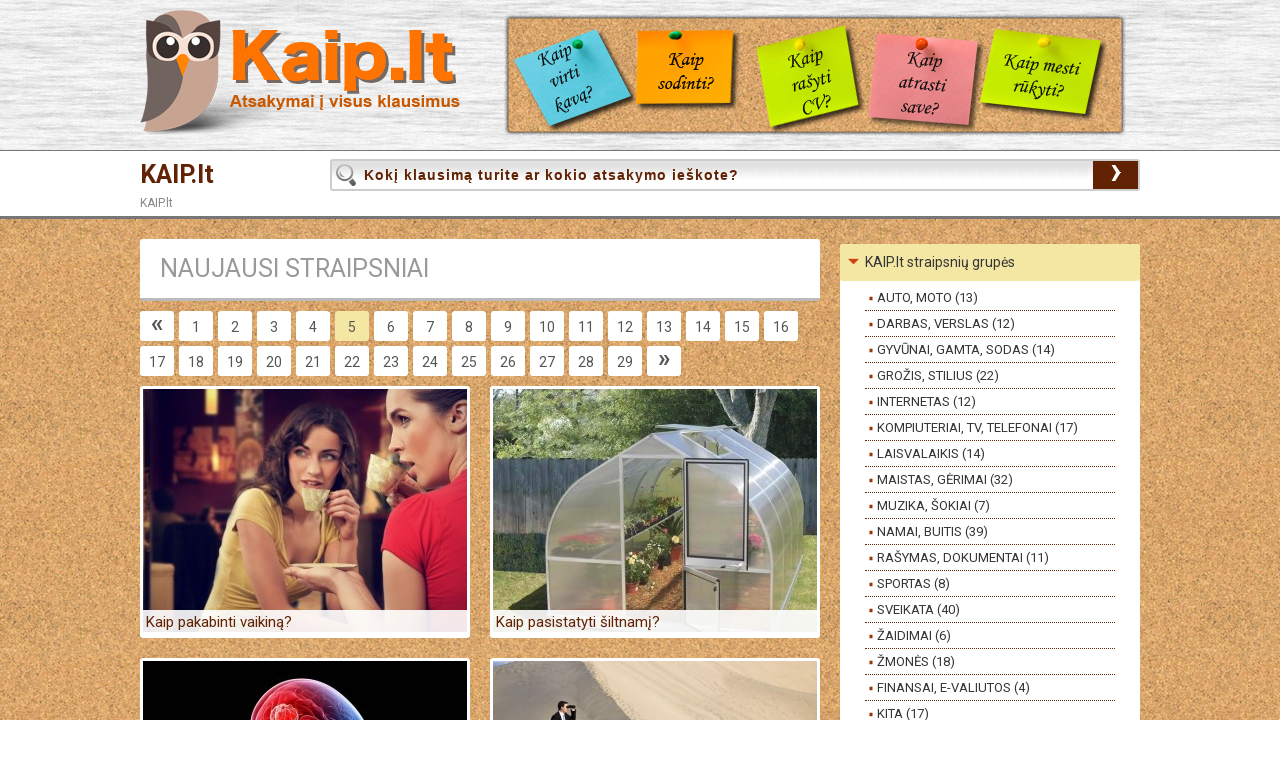

--- FILE ---
content_type: text/html
request_url: https://www.kaip.lt/?p=5
body_size: 3470
content:
<!doctype html>
<html> 
<head>
	    <title>KAIP.lt - atsakymai į visus klausimus</title>
    <base href="https://www.kaip.lt/" />
	<meta http-equiv="Content-Type" content="text/html; charset=utf-8" />
	<meta http-equiv='X-UA-Compatible' content='IE=edge,chrome=1'>
	<meta name="viewport" content="width=device-width, initial-scale=1.0, maximum-scale=1.0">
	<meta name="description" content="Atsakymai į visus &quot;KAIP?&quot; klausimus vienoje vietoje grožio, sveikatos, maisto, namų, auto, IT temomis ir t.t." />
	<meta name="keywords" content="" />
	    <link rel="canonical" href="https://www.kaip.lt/?p=5" />
    <script type="text/javascript" src="https://www.kaip.lt/js/jquery-1.11.0.min.js"></script>
    <script type="text/javascript" src="https://www.kaip.lt/js/main.js"></script>		<script type="text/javascript" src="https://www.kaip.lt/js/jquery.sticky.js"></script>
        <script>$(window).load(function(){ 
		if(srcwidth>1000) { $("#stickymenu").sticky({topSpacing:0}); $("#content_r_sticky").sticky({topSpacing:95});  }
		if(srcwidth>1000) { $("#ads_resp").sticky({topSpacing:95}); } 		});</script>
            <link href='https://fonts.googleapis.com/css?family=Roboto:400,500,700' rel='stylesheet' type='text/css'>
    <link href="https://www.kaip.lt/index.css" rel="stylesheet" type="text/css" />
    <link href="https://www.kaip.lt/index_resp.css" rel="stylesheet" type="text/css" media="only screen and (max-width: 1000px), only screen and (max-device-width: 1000px)" />
        	        		    		<script data-ad-client="ca-pub-2477425116457729" async src="https://pagead2.googlesyndication.com/pagead/js/adsbygoogle.js"></script></head>

<body>
	<div id="head"><div id="header"><div id="header_logo"><a href="https://www.kaip.lt/"></a></div></div></div>

<div id="stickymenu">
	<div id="substickymenu"> 
		<div id="logo"><h1><a href="https://www.kaip.lt/">KAIP.lt</a></h1></div>
        <div id="mobmenu"><a href="javascript:void(0);" onclick="javascript:  changeVisibility('content_r'); $(this).toggleClass('off');">MENIU</a></div>
		<div id="selectmenu">
			<form name="form_q" id="form_q" action="paieska/" method="post">

                                
				<div id="search" class="rounded"><span id="searchicon"></span><input type="text" name="q"  class="s_input rounded" onblur="if(this.value=='') this.value='Kokį klausimą turite ar kokio atsakymo ieškote?'" onfocus="if(this.value=='Kokį klausimą turite ar kokio atsakymo ieškote?') this.value=''" value="Kokį klausimą turite ar kokio atsakymo ieškote?" /><span id="searchb_bg"><a href="javascript:void(0);" id="searchb" onclick="$('#form_q').submit();">›</a></span></div>
			</form>
		</div>

				
		<div id="breadcrumbs">
			<ol>
<li><a href="https://www.kaip.lt/">KAIP.lt</a></li>
<ol>

		</div>
	</div> 
</div>


<div id="content">
	
	
	<div class="content_l">

    	
		    <div class="text rounded">
        <h1>NAUJAUSI STRAIPSNIAI</h1>
            </div>
    
    
	        <div class="controls rounded">
            <div class="pages"><span class="prev"><a href="/?p=4">«</a></span><span><a href="/">1</a></span><span><a href="/?p=2">2</a></span><span><a href="/?p=3">3</a></span><span><a href="/?p=4">4</a></span><span><a href="/?p=5" class="act">5</a></span><span><a href="/?p=6">6</a></span><span><a href="/?p=7">7</a></span><span><a href="/?p=8">8</a></span><span><a href="/?p=9">9</a></span><span><a href="/?p=10">10</a></span><span><a href="/?p=11">11</a></span><span><a href="/?p=12">12</a></span><span><a href="/?p=13">13</a></span><span><a href="/?p=14">14</a></span><span><a href="/?p=15">15</a></span><span><a href="/?p=16">16</a></span><span><a href="/?p=17">17</a></span><span><a href="/?p=18">18</a></span><span><a href="/?p=19">19</a></span><span><a href="/?p=20">20</a></span><span><a href="/?p=21">21</a></span><span><a href="/?p=22">22</a></span><span><a href="/?p=23">23</a></span><span><a href="/?p=24">24</a></span><span><a href="/?p=25">25</a></span><span><a href="/?p=26">26</a></span><span><a href="/?p=27">27</a></span><span><a href="/?p=28">28</a></span><span><a href="/?p=29">29</a></span><span class="next"><a href="/?p=6">»</a></span></div>
        </div>
        
    
        <div class="item_mini rounded" onmouseover="$('.i264').show();" onmouseout="$('.i264').hide();">
        <div class="details_mini">
            <div class="params_mini"></div>
            <div class="params_mini2 i264">
            	            
                </div>
        </div>
    	<a href="https://www.kaip.lt/zmones/kaip-pakabinti-vaikina/"><img src="https://www.kaip.lt/upl/images/kaip-pakabinti-vaikina_midi.jpg" alt="" border="0" width="100%" /></a>
        <div class="title_mini"><a href="https://www.kaip.lt/zmones/kaip-pakabinti-vaikina/"><h2>Kaip pakabinti vaikiną?</h2></a></div>
    </div>
        <div class="item_mini rounded" onmouseover="$('.i265').show();" onmouseout="$('.i265').hide();">
        <div class="details_mini">
            <div class="params_mini"></div>
            <div class="params_mini2 i265">
            	            
                </div>
        </div>
    	<a href="https://www.kaip.lt/namai-buitis/kaip-pasistatyti-siltnami/"><img src="https://www.kaip.lt/upl/images/kaip-pasistatyti-siltnami_midi.jpg" alt="" border="0" width="100%" /></a>
        <div class="title_mini"><a href="https://www.kaip.lt/namai-buitis/kaip-pasistatyti-siltnami/"><h2>Kaip pasistatyti šiltnamį?</h2></a></div>
    </div>
        <div class="item_mini rounded" onmouseover="$('.i262').show();" onmouseout="$('.i262').hide();">
        <div class="details_mini">
            <div class="params_mini"></div>
            <div class="params_mini2 i262">
            	            
                </div>
        </div>
    	<a href="https://www.kaip.lt/sveikata/kaip-suprasti-ar-tai-auglys/"><img src="https://www.kaip.lt/upl/images/kaip-suprasti-ar-tai-auglys_midi.jpg" alt="" border="0" width="100%" /></a>
        <div class="title_mini"><a href="https://www.kaip.lt/sveikata/kaip-suprasti-ar-tai-auglys/"><h2>Kaip suprasti ar tai auglys?</h2></a></div>
    </div>
        <div class="item_mini rounded" onmouseover="$('.i263').show();" onmouseout="$('.i263').hide();">
        <div class="details_mini">
            <div class="params_mini"></div>
            <div class="params_mini2 i263">
            	            
                </div>
        </div>
    	<a href="https://www.kaip.lt/darbas-verslas/kaip-ieskoti-ir-rasti-darba/"><img src="https://www.kaip.lt/upl/images/kaip-ieskoti-ir-rasti-darba_midi.jpg" alt="" border="0" width="100%" /></a>
        <div class="title_mini"><a href="https://www.kaip.lt/darbas-verslas/kaip-ieskoti-ir-rasti-darba/"><h2>Kaip ieškoti ir rasti darbą?</h2></a></div>
    </div>
        <div class="item_mini rounded" onmouseover="$('.i260').show();" onmouseout="$('.i260').hide();">
        <div class="details_mini">
            <div class="params_mini"></div>
            <div class="params_mini2 i260">
            	            
                </div>
        </div>
    	<a href="https://www.kaip.lt/zmones/kaip-atsikratyti-priklausomybes/"><img src="https://www.kaip.lt/upl/images/kaip-atsikratyti-priklausomybes_midi.jpg" alt="" border="0" width="100%" /></a>
        <div class="title_mini"><a href="https://www.kaip.lt/zmones/kaip-atsikratyti-priklausomybes/"><h2>Kaip atsikratyti priklausomybės?</h2></a></div>
    </div>
        <div class="item_mini rounded" onmouseover="$('.i261').show();" onmouseout="$('.i261').hide();">
        <div class="details_mini">
            <div class="params_mini"></div>
            <div class="params_mini2 i261">
            	            
                </div>
        </div>
    	<a href="https://www.kaip.lt/zmones/kaip-svesti-gimtadieni-jubilieju/"><img src="https://www.kaip.lt/upl/images/kaip-svesti-gimtadieni-jubilieju_midi.jpg" alt="" border="0" width="100%" /></a>
        <div class="title_mini"><a href="https://www.kaip.lt/zmones/kaip-svesti-gimtadieni-jubilieju/"><h2>Kaip švęsti gimtadienį, jubiliejų?</h2></a></div>
    </div>
        <div class="item_mini rounded" onmouseover="$('.i257').show();" onmouseout="$('.i257').hide();">
        <div class="details_mini">
            <div class="params_mini"></div>
            <div class="params_mini2 i257">
            	            
                </div>
        </div>
    	<a href="https://www.kaip.lt/grozis-stilius/kaip-laikytis-dietos/"><img src="https://www.kaip.lt/upl/images/kaip-laikytis-dietos_midi.jpg" alt="" border="0" width="100%" /></a>
        <div class="title_mini"><a href="https://www.kaip.lt/grozis-stilius/kaip-laikytis-dietos/"><h2>Kaip laikytis dietos?</h2></a></div>
    </div>
        <div class="item_mini rounded" onmouseover="$('.i258').show();" onmouseout="$('.i258').hide();">
        <div class="details_mini">
            <div class="params_mini"></div>
            <div class="params_mini2 i258">
            	            
                </div>
        </div>
    	<a href="https://www.kaip.lt/grozis-stilius/kaip-numesti-svorio-nuo-slaunu-atsikratyti-sumazinti-pilva-pagurkli/"><img src="https://www.kaip.lt/upl/images/kaip-numesti-svorio-nuo-slaunu-atsikratyti-sumazinti-pilva-pagurkli_midi.jpg" alt="" border="0" width="100%" /></a>
        <div class="title_mini line2x"><a href="https://www.kaip.lt/grozis-stilius/kaip-numesti-svorio-nuo-slaunu-atsikratyti-sumazinti-pilva-pagurkli/"><h2>Kaip numesti svorio nuo šlaunų, atsikratyti, sumažinti pilvą, pagurklį?</h2></a></div>
    </div>
        <div class="item_mini rounded" onmouseover="$('.i259').show();" onmouseout="$('.i259').hide();">
        <div class="details_mini">
            <div class="params_mini"></div>
            <div class="params_mini2 i259">
            	            
                </div>
        </div>
    	<a href="https://www.kaip.lt/sportas/kaip-pradeti-ir-taisyklingai-begioti/"><img src="https://www.kaip.lt/upl/images/kaip-pradeti-ir-taisyklingai-begioti_midi.jpg" alt="" border="0" width="100%" /></a>
        <div class="title_mini"><a href="https://www.kaip.lt/sportas/kaip-pradeti-ir-taisyklingai-begioti/"><h2>Kaip pradėti ir taisyklingai bėgioti?</h2></a></div>
    </div>
        <div class="item_mini rounded" onmouseover="$('.i255').show();" onmouseout="$('.i255').hide();">
        <div class="details_mini">
            <div class="params_mini"></div>
            <div class="params_mini2 i255">
            	            
                </div>
        </div>
    	<a href="https://www.kaip.lt/sportas/kaip-prisiversti-teisingai-sportuoti/"><img src="https://www.kaip.lt/upl/images/kaip-prisiversti-teisingai-sportuoti_midi.jpg" alt="" border="0" width="100%" /></a>
        <div class="title_mini"><a href="https://www.kaip.lt/sportas/kaip-prisiversti-teisingai-sportuoti/"><h2>Kaip prisiversti teisingai sportuoti?</h2></a></div>
    </div>
        
	        <div class="controls rounded">
            <div class="pages"><span class="prev"><a href="/?p=4">«</a></span><span><a href="/">1</a></span><span><a href="/?p=2">2</a></span><span><a href="/?p=3">3</a></span><span><a href="/?p=4">4</a></span><span><a href="/?p=5" class="act">5</a></span><span><a href="/?p=6">6</a></span><span><a href="/?p=7">7</a></span><span><a href="/?p=8">8</a></span><span><a href="/?p=9">9</a></span><span><a href="/?p=10">10</a></span><span><a href="/?p=11">11</a></span><span><a href="/?p=12">12</a></span><span><a href="/?p=13">13</a></span><span><a href="/?p=14">14</a></span><span><a href="/?p=15">15</a></span><span><a href="/?p=16">16</a></span><span><a href="/?p=17">17</a></span><span><a href="/?p=18">18</a></span><span><a href="/?p=19">19</a></span><span><a href="/?p=20">20</a></span><span><a href="/?p=21">21</a></span><span><a href="/?p=22">22</a></span><span><a href="/?p=23">23</a></span><span><a href="/?p=24">24</a></span><span><a href="/?p=25">25</a></span><span><a href="/?p=26">26</a></span><span><a href="/?p=27">27</a></span><span><a href="/?p=28">28</a></span><span><a href="/?p=29">29</a></span><span class="next"><a href="/?p=6">»</a></span></div>
        </div>
        
	</div>
	
	
	<div id="content_r">
 
 		
    <div id="content_r_sticky">
		
		<div id="pagesmenu">
			<ul class="mn">
									

			<li class="rounded  act"><a title="" href="javascript:void(0);" onclick="javascript:mn_toggle($(this));" class="rounded">KAIP.lt straipsnių grupės</a>
				<ul style="display:block">                            	
                    <li><a href="https://www.kaip.lt/auto-moto/"  title="AUTO, MOTO" >AUTO, MOTO (13)</a></li><li><a href="https://www.kaip.lt/darbas-verslas/"  title="DARBAS, VERSLAS" >DARBAS, VERSLAS (12)</a></li><li><a href="https://www.kaip.lt/gyvunai-gamta-sodas/"  title="GYVŪNAI, GAMTA, SODAS" >GYVŪNAI, GAMTA, SODAS (14)</a></li><li><a href="https://www.kaip.lt/grozis-stilius/"  title="GROŽIS, STILIUS" >GROŽIS, STILIUS (22)</a></li><li><a href="https://www.kaip.lt/internetas/"  title="INTERNETAS" >INTERNETAS (12)</a></li><li><a href="https://www.kaip.lt/kompiuteriai/"  title="KOMPIUTERIAI, TV, TELEFONAI" >KOMPIUTERIAI, TV, TELEFONAI (17)</a></li><li><a href="https://www.kaip.lt/laisvalaikis/"  title="LAISVALAIKIS" >LAISVALAIKIS (14)</a></li><li><a href="https://www.kaip.lt/maistas-gerimai/"  title="MAISTAS, GĖRIMAI" >MAISTAS, GĖRIMAI (32)</a></li><li><a href="https://www.kaip.lt/muzika-sokiai/"  title="MUZIKA, ŠOKIAI" >MUZIKA, ŠOKIAI (7)</a></li><li><a href="https://www.kaip.lt/namai-buitis/"  title="NAMAI, BUITIS" >NAMAI, BUITIS (39)</a></li><li><a href="https://www.kaip.lt/rasymas-dokumentai/"  title="RAŠYMAS, DOKUMENTAI" >RAŠYMAS, DOKUMENTAI (11)</a></li><li><a href="https://www.kaip.lt/sportas/"  title="SPORTAS" >SPORTAS (8)</a></li><li><a href="https://www.kaip.lt/sveikata/"  title="SVEIKATA" >SVEIKATA (40)</a></li><li><a href="https://www.kaip.lt/zaidimai/"  title="ŽAIDIMAI" >ŽAIDIMAI (6)</a></li><li><a href="https://www.kaip.lt/zmones/"  title="ŽMONĖS" >ŽMONĖS (18)</a></li><li><a href="https://www.kaip.lt/finansai/"  title="FINANSAI, E-VALIUTOS" >FINANSAI, E-VALIUTOS (4)</a></li><li><a href="https://www.kaip.lt/kita/"  title="KITA"  class="last">KITA (17)</a></li>				</ul>
			</li>						
            
			<li class="rounded"><a title="APIE KAIP" href="javascript:void(0);" onclick="javascript:mn_toggle($(this));" class="rounded">APIE KAIP</a>
                    <ul style="display:none"><li><a href="https://www.kaip.lt/apie-kaip/paklauskite-savo-klausimo/"  title="Paklauskite savo klausimo" >Paklauskite savo klausimo</a></li><li><a href="https://www.kaip.lt/apie-kaip/straipsniu-talpinimas/"  title="Straipsnių talpinimas"  class="last">Straipsnių talpinimas</a></li></ul>                    </li>			</ul>
		</div>
		
			</div>
    </div>
	
</div>

<a href="#" class="scrolltotop">&#9650;</a>
<div style="display:none"><a target="_blank" href="https://www.hey.lt/details.php?id=kaip"><img width="88" height="31" border="0" src="https://www.hey.lt/count.php?id=kaip" alt="" rel="nofollow"></a></div>
	    <div id="fb-root"></div>
	<script>(function(d, s, id) {
      var js, fjs = d.getElementsByTagName(s)[0];
      if (d.getElementById(id)) return;
      js = d.createElement(s); js.id = id;
      js.src = "//connect.facebook.net/lt_LT/sdk.js#xfbml=1&version=v2.4&appId=1062935713739213";
      fjs.parentNode.insertBefore(js, fjs);
    }(document, 'script', 'facebook-jssdk'));
    </script>
			<script async src="https://www.googletagmanager.com/gtag/js?id=G-C1T9QCVC48"></script>
	<script>window.dataLayer=window.dataLayer || []; function gtag(){dataLayer.push(arguments);} gtag('js',new Date());	gtag('config','G-C1T9QCVC48');</script>
</body>
</html>

--- FILE ---
content_type: text/html; charset=utf-8
request_url: https://www.google.com/recaptcha/api2/aframe
body_size: 268
content:
<!DOCTYPE HTML><html><head><meta http-equiv="content-type" content="text/html; charset=UTF-8"></head><body><script nonce="U5yRz4qrKcwqGmWf7VBhrg">/** Anti-fraud and anti-abuse applications only. See google.com/recaptcha */ try{var clients={'sodar':'https://pagead2.googlesyndication.com/pagead/sodar?'};window.addEventListener("message",function(a){try{if(a.source===window.parent){var b=JSON.parse(a.data);var c=clients[b['id']];if(c){var d=document.createElement('img');d.src=c+b['params']+'&rc='+(localStorage.getItem("rc::a")?sessionStorage.getItem("rc::b"):"");window.document.body.appendChild(d);sessionStorage.setItem("rc::e",parseInt(sessionStorage.getItem("rc::e")||0)+1);localStorage.setItem("rc::h",'1768961287479');}}}catch(b){}});window.parent.postMessage("_grecaptcha_ready", "*");}catch(b){}</script></body></html>

--- FILE ---
content_type: text/css
request_url: https://www.kaip.lt/index.css
body_size: 5210
content:
@charset "UTF-8";
/*
Author: Dulskis.lt
Version: 1.0
*/
/*
@font-face {
    font-family: Roboto-Regular;
    src: url('fonts/Roboto-Regular.ttf');
}
*/
html, body, div, span, object, iframe, h1, h2, h3, h4, h5, h6, p, blockquote, pre, abbr, address, cite, code, del, dfn, em, img, ins, kbd, q, samp, small, strong, sub, sup, var, b, i, dl, dt, dd, ol, ul, li, fieldset, form, label, legend, table, caption, tbody, tfoot, thead, tr, th, td, article, aside, canvas, details, figcaption, figure, footer, header, hgroup, menu, nav, section, summary, time, mark, audio, video {
	margin:0;
	padding:0;
	border:0;
	outline:0;
	font-size:100%;
	background:transparent; }
html, body {
	width:100%;
	height:100%;
	min-height:1600px; 
	}
body {
	min-width:1000px;
	/*font: 400 15px/24px "Roboto","Helvetica Neue",Helvetica,sans-serif;*/
	font: 400 15px "Roboto","Helvetica Neue",Helvetica,sans-serif;
	/*font-family: 'Lobster Two', cursive; */
	font-size-adjust:none; 
	font-stretch:normal;
	font-weight:normal; 
	line-height:1; 
	-webkit-text-size-adjust:100%; 
	-ms-text-size-adjust:100%;
	color:#555555;
	background:#FFFFFF;
	background:url('img/bg.jpg') top left fixed;
	}
a {
	margin:0; padding:0; font-size:100%; vertical-align:baseline; color:#622304; text-decoration:underline; background: transparent; }
a img { 
	border:0; }
*, *:before, *:after {
	-webkit-box-sizing:content-box; -moz-box-sizing:content-box; box-sizing:content-box; }
.clearfix:after {
	visibility: hidden;	display:block;	font-size:0; content:" "; clear:both; height:0; }
.clearfix {
	display: inline-block; }
* html .clearfix {
	height: 1%; }
.clearfix {
	display: block; }
.rounded { 
	-moz-border-radius:3px; -webkit-border-radius:3px; border-radius:3px; outline:0; -webkit-appearance:none; }
.rounded5 { 
	-moz-border-radius:5px; -webkit-border-radius:5px; border-radius:5px; outline:0; -webkit-appearance:none; }
.shadow { 
	box-shadow:4px 4px 8px #666666; -moz-box-shadow:4px 4px 8px #666666; -webkit-box-shadow:4px 4px 8px #666666; }
.transparent {
	opacity:0.90; filter:alpha(opacity=90); -moz-opacity:0.90; }
.hidden {
	display:none;
}
/* - - - */
	/*
	ins {
		background-color: #ff9;
		color: #000;
		text-decoration: none; }
	mark {
		background-color: #ff9;
		color: #000;
		font-style: italic;
		font-weight: bold; }
	del {
	  text-decoration: line-through; }
	abbr[title], dfn[title] {
	  border-bottom: 1px dotted;
	  cursor: help; }
	*/
	table {
	  border-collapse: collapse;
	  border-spacing: 0; }
	hr {
	  display: block;
	  height: 1px;
	  border: 0;
	  border-top: 1px solid #cccccc;
	  margin: 1em 0;
	  padding: 0; }
	input, select {
	  vertical-align: middle; }
/* - - - */
/* HEAD */
#head {
	width: 100%;
	height: 150px;
	background: url('img/bgh.jpg') top center no-repeat;
}
	#header {
		width:100%;
		max-width:1000px;
		height:150px;
		margin:0px auto;
		background: url('img/kaip.lt_lenta.png') top right no-repeat;
	}
	#header_logo {
		display:block;
		float:left;
		width:320px;
		height:150px;
		background: url('img/kaip.lt_logo.png') no-repeat 0px 10px;
	}
		#header_logo a {
			display:block;
			float:left;
			width:320px;
			height:127px;
			margin-top:10px;
			overflow:hidden;
		}

#stickymenu {
	position:relative;
	z-index:9;
	width:100%;
	/*background-color:#984f1a;*/
	background-color:#FFFFFF;
	border-top:1px solid #777;
	border-bottom:3px solid #777;
}
	#substickymenu {
		max-width:1000px;
		margin:0 auto;
		color:#FFFFFF;
	}
		#logo {
			display:block;
			float:left;
			margin:0 10px 0 0; 
			padding:0px;
			height:40px;
			width:180px;
		}
		#logo a {
			display:block;
			float:left;
			margin-top:11px;
			overflow:hidden;
			font-size:25px;
			font-weight:bold;
			color:#622304;
			text-decoration:none;
		}
			#mobmenu {
				display:none;
			}
		#selectmenu {
			display:block;
			clear:right;
		}
			#search {
				display:block; float:left; /*width:517px;*/ width:806px; height:28px; border:2px solid #CDCDCD; margin-top:8px; background:url('img/bgh20.png') left top repeat-x;
				/*width: -moz-calc(100% - 100px);*/
				/* WebKit */
				/*width: -webkit-calc(100% - 100px);*/
				/* Opera */
				/*width: -o-calc(100% - 100px);*/
				/* Standard */
				/*width: calc(100% - 100px);*/
			}
			#searchicon {
				display:block; float:left; width:27px; height:30px; background:url('img/icons/icon_search.png') 4px 3px no-repeat; background-size:20px 22px;
			}
			/*
			#searchicon:hover { background:url('img/icons/icon_search_on.png') 0px 1px no-repeat; background-size:24px 26px;  }
			#searchb_bg { display:block; float:right; width:45px; height:28px; background-color:#0099CC; }
			*/
			#searchb {
				display:block; float:right; width:45px; height:28px; background-color:#622304; color:#FFF; 
				font-size:40px; line-height:20px; text-decoration:none; font-weight:bold; text-align:center;
				/*
				background:url('img/icons/icon_search.png') 0px 2px no-repeat; background-size:22px 24px;
				*/
			}
			
		#alphabetmenu {
			display:block;
			clear:both;
			width:100%;
			height:20px;
			font-size:15px;
			line-height:25px;
			margin-bottom:5px;
			font-weight:bold;
			color:#622304;
			text-decoration:none;
			/*border-top:1px dashed #BBB;*/
		}
			#alphabetmenu a {
				font-weight:bold;
				color:#555555;
				text-decoration:none;
			}
			#alphabetmenu a:hover {
				text-decoration:underline;
			}
			#alphabetmenu a.active {
				color:#622304;
				text-decoration:underline;
			}
			#alphabetmenu span {
				font-weight:normal;
				color:#888;
				text-decoration:none;
				margin-right:5px;
			}
			
		#breadcrumbs {
			display:block;
			clear:both;
			margin-bottom:5px;
			width:100%;
			height:20px;
			font-size:12px;
			line-height:25px;
			font-weight:normal;
			color:#888;
			text-decoration:none;
			/*border-top:1px dotted #BBB;*/
		}
			#breadcrumbs li {
				display:block;
				float:left;
				margin-right:5px;
			}
			#breadcrumbs a {
				color:#888;
				text-decoration:none;
			}
			#breadcrumbs a:hover {
				color:#888;
				text-decoration:underline;
			}
			
	#topmenu {
		width:100%;
		clear:both;
		background-color:#666666;
	}
		#subtopmenu {
			width:100%;
			max-width:1000px;
			margin:0 auto;
			color:#CCCCCC;
		}


/* - CONTENT - */
#content {
	width:100%;
	max-width:1000px;
	/*min-width:1000px;*/
	margin:20px auto 0px auto;
	/*height:800px;
	background-color:#FFFFFF;*/
}
	.content_l {
		display:block;
		float:left;
		width:700px;
		margin:0px;
	}
		
		/* - TEXT - */
		.text {
			display:block;
			float:left;
			width:680px;
			margin:0px 0px 10px 0px;
			background-color:#FFFFFF;
			border-bottom:3px solid #BBB;
		}
		.text h1 {
			display:block;
			clear:both;
			width:640px;
			margin:15px 20px;
			font-size:25px;
			font-weight:normal;
			line-height:29px;
			color:#999999;
			text-decoration:none;
		}
		.desc {
			width:640px;
			margin:10px 20px;
			font-size:17px;
			line-height:25px;
			color:#888;
			text-align:justify;
		}
		.desc p {
			margin-bottom:10px;
			text-align:justify;
		}
		.desc ul {
			margin-left:20px;
		}
		.desc img {
			border:1px solid #999999;
		}


		/* - ITEMS MINI - */
		.item_mini {
			display:block;
			float:left;
			width:324px;
			margin:0px 20px 20px 0px;
			background-color:#FFFFFF;
			border:3px solid #FFF;
		}
		.item_mini:hover {
			-webkit-box-shadow: 0px 0px 10px 2px rgba(253,253,253,1);
			-moz-box-shadow: 0px 0px 10px 2px rgba(253,253,253,1);
			box-shadow: 0px 0px 10px 2px rgba(253,253,253,1);
			-webkit-transition: all 0.2s linear;
			-o-transition: all 0.2s linear;
			-moz-transition: all 0.2s linear;
			-ms-transition: all 0.2s linear;
			-kthtml-transition: all 0.2s linear;
			transition: all 0.2s linear;
		}
		.item_mini .title_mini {
			position: absolute; 
			z-index:2; 
			width:324px; 
			height:25px; 
			margin:-25px 0 0 0;
			/*background-color:#FFFFFF;*/
			background: rgba(255, 255, 255, 0.9);
		}
			.item_mini .line2x {
				height:40px; 
				margin:-40px 0 0 0;
			}
			.item_mini a {
				color:#622304;
				text-decoration:none;
			}
			.item_mini h2 {
				/*height:40px; */
				font-size:15px;
				font-weight:normal;
				line-height:18px;
				color:#622304;
				margin:3px 3px;
			}
		.item_mini .details_mini {
			position: absolute; 
			z-index:2; 
		}
				.params_mini {
					margin:5px 0 0 5px;
				}
				.params_mini2 {
					display:none;
					position: absolute;
					z-index:3;
						/*width:324px;*/
						width:74px;
						left:250px;
					top:5px;
				}
				.line_mini { display:block; width:50px; height:30px; margin:0px 0px 3px 0px; min-width:150px; height:20px; text-align:left; margin-bottom:3px; }
				.line_mini2  { display:block; float:right; clear:both; max-height:50px; margin-right:5px; }
					.size_mini { font-size:15px; line-height:19px; padding:1px 5px; }
					.size_mini2 { font-size:11px; line-height:14px; padding:1px 5px; background-color:#FFFFFF; text-align:center; margin-right:5px; }
		

		/* - ITEMS MAIN - */
		.item {
			display:block;
			float:left;
			width:680px;
			margin:0px 0px 20px 0px;
			background-color:#FFFFFF;
			border-bottom:3px solid #BBB;
		}
		.item h1, .item h2, .item h3 {
			display:block;
			clear:both;
			width:650px;
			max-width:100%;
			margin:10px 15px;
			font-size:25px;
			font-weight:normal;
			line-height:29px;
			color:#622304;
			text-decoration:none;
		}
		.item h2 {
			margin:10px 0px;
			font-size:21px;
			color:#555555;
		}
		.item h3 {
			margin:10px 0 0 0;
			font-size:21px;
			color:#622304;
		}
		.item a {
			color:#622304;
			text-decoration:none;
		}
		.item a:hover {
			color:#622304;
			text-decoration:underline;
		}
		.item .preinfo { 
			display:block;
			clear:both;
			width:650px;
			margin:0px 15px 10px 15px;
			font-size:17px; 
			line-height:25px; 
			color:#888;
		}
		.item .info {
			display:block;
			float:left;
			width:680px;
			margin:0px 0px 0px 0px;
			background-color:#FFFFFF;
		}
			.item .details {
				position: absolute; 
				z-index:2; 
				width:680px;
				height:100px; 
				margin:0px 0 0 0;
			}
				.params {
					position: absolute; 
					z-index:3;
					width:50px; 
					height:100px;
					margin:0px; 
				}
				.params2 {
					position: absolute;
					z-index:4;
					width:680px;
					top:5px;
					display:none;
				}
				.line  { float:right; width:50px; height:30px; margin:5px 0px 0px 0px; }
				.line2  { float:right; clear:both; max-height:80px; margin-right:10px; }
				.line3  { float:right; text-align:right; min-width:70%; margin:0px; }
					.size2 { font-size:19px; line-height:25px; padding:1px 5px; }
					.size3 { font-size:15px; line-height:25px; padding:1px 5px; }
					.size4 { font-size:13px; line-height:14px; padding:1px 5px; background-color:#FFFFFF; text-align:center; margin-right:5px; }

			
			.item .desc {
				width:640px;
				margin:10px 15px;
				font-size:19px;
				line-height:25px;
				color:#888;
			}
				.item .textafterprod {
				font-size:15px;
				line-height:19px;
				color:#999999;
				border-top:1px dashed #CDCDCD; 
				padding-top:10px;
				}
				.item .textafterprod a {
				color:#999999;
				}
			.item img {
				width:680px;
			}
			.item .ratesocials img {
				width:90px;
			}
			.fb-comments, .fb-comments * {
				width:100% !important;
			}
		
		#comments {
		max-width:640px;
		margin:0 15px 10px 15px;
		font-size:15px;
		line-height:19px;
		color:#555555;
		border-top:2px solid #CDCDCD; 
		}
			.comm {
			display:block;
			width:100%;
			padding:10px 0;
			border-bottom:1px dashed #CDCDCD;
			text-align:justify; 
			}
			.comm_nm, .comm_dt {
			display:block;
			width:50%;
			float:left;
			color:#999999;
			height:22px;
			}
			.comm_dt {
			float:right;
			text-align:right;
			}
			.comm_err {
			line-height:25px;
			}

		
	
		 /* - COLORS & ICONS - */
		.red { color:#FF0000; }
		.bg_green { background-color:#00CC66; }
		.bg_yellow { background-color:#ffdd12 /*#FFFF00;*/ }
		.bg_red { background-color:#FF0000; color:#FFFFFF; }
		.bg_grey { background-color:#CCCCCC; }
		.bg_electric { background-color:#66CCCC; color:#FFFFFF; }
		.bg_orange { background-color: #FF9900; color:#FFFFFF; }
		.bg_lightgrey { background-color:#F8F8F8; }
		.bg_spacer { background-color:#FFFFFF; }
		.brown { color:#622304; }

		.ic_thumbup { display:block; width:50px; height:30px; background:url('img/icons/icon_thumbup_grey.png') 10px 0px no-repeat; background-size:28px 26px; }
		.ic_attention { display:block; width:50px; height:30px; background:url('img/icons/icon_attention_grey.png') 10px 2px no-repeat; background-size:30px 26px; }
		.ic_dangerous { display:block; width:50px; height:30px; background:url('img/icons/icon_dangerous_grey.png') 10px 2px no-repeat; background-size:30px 26px; }
			.ic_yes { display:block; width:50px; height:40px; background:url('img/icons/icon_yes.png') 2px 2px no-repeat; background-size:40px 35px; }
			.ic_not { display:block; width:50px; height:40px; background:url('img/icons/icon_not.png') 2px 2px no-repeat; background-size:40px 35px; }
			.ic_no { display:block; width:50px; height:40px; background:url('img/icons/icon_no.png') 2px 2px no-repeat; background-size:40px 35px; }
			.ic_good { display:block; width:50px; height:40px; background:url('img/icons/icon_good.png') 2px 2px no-repeat; background-size:40px 35px; }
			.ic_bad { display:block; width:50px; height:40px; background:url('img/icons/icon_bad.png') 2px 2px no-repeat; background-size:40px 35px; }
		.ic_fb { display:block; width:80px; height:80px; background:url('img/icons/icon_fb.png') 0px 0px no-repeat; background-size:80px 80px; }
		.ic_gp { display:block; width:80px; height:80px; background:url('img/icons/icon_g+.png') 0px 0px no-repeat; background-size:80px 80px; }
		.ic_yt { display:block; width:80px; height:80px; background:url('img/icons/icon_yt.png') 0px 0px no-repeat; background-size:80px 80px; }
		.ic_pi { display:block; width:80px; height:80px; background:url('img/icons/icon_pi.png') 5px 0px no-repeat; background-size:80px 80px; }
		.ic_tw { display:block; width:80px; height:80px; background:url('img/icons/icon_tw.png') 0px 0px no-repeat; background-size:80px 80px; }
			.ic_fb_mini { display:block; width:60px; height:50px; background:url('img/icons/icon_fb_mini.png') 0px 0px no-repeat; background-size:50px 50px; }
			.ic_gp_mini { display:block; width:60px; height:50px; background:url('img/icons/icon_g+_mini.png') 0px 0px no-repeat; background-size:50px 50px; }
			.ic_yt_mini { display:block; width:60px; height:50px; background:url('img/icons/icon_yt_mini.png') 0px 0px no-repeat; background-size:50px 50px; }
			.ic_pi_mini { display:block; width:60px; height:50px; background:url('img/icons/icon_pi_mini.png') 0px 0px no-repeat; background-size:50px 50px; }
			.ic_tw_mini { display:block; width:60px; height:50px; background:url('img/icons/icon_tw_mini.png') 0px 0px no-repeat; background-size:50px 50px; }
		
		/*
		.param0, .param1, .param2, .param3, .param4, .param5, .param6 { 
			display:block; float:left; clear:left; margin-left:15px;
		}
		.param1 { font-size:19px; line-height:24px; }
		.param2, .param3, .param4, .param5, .param6 { padding:1px 5px; margin-top:3px; }
		.param2 { background-color:#CCCCCC; }
		.param3 { background-color:#00CC66; }
		.param4 { background-color:#FFFF00; }
		.param5 { background-color: #FF0000; color:#FFFFFF; }
		.param6 { background-color:#66CCCC; color:#FFFFFF; }
		*/
			
			
		/*.rate {
			width:665px;
			margin:20px 0px 10px 0px;
			padding-left:15px;
			display:block; 
			float:left; 
			clear:both;
			font-size:15px;
			line-height:30px;
			border-top:1px solid #BBB;
		}*/
		.rateblock {
			width:100%;
			display:block;
			clear:both;
		}
		.ratesocials {
			display:none;
			position:absolute;
			width:100px;
			margin-left:570px;
			margin-top:10px;
			text-align:center;
			font-size:14px;
			font-weight:bold;
			line-height:24px;
			color:#FFFFFF;
		}		


		/* - CONTROLS - */
		.controls {
			display:block;
			float:left;
			clear:both;
			width:680px;
			margin:0px 0px 5px 0px;
		}
		.controls .mobile {
			display:none;
		}
		.pages, .subcontrols {
			font-size:14px;
			color:#555;
		}
		.subcontrols {
			margin-bottom:5px;
		}
			.pages span, .subcontrols span {
			display:block;
			float:left;
			width:34px;
			height:30px;
			line-height:23px;
			margin:0px 5px 5px 0;
			text-align:center;
			}
			.subcontrols span {
			margin:0px;
			}
			.subcontrols .left {
			width:160px;
			float:left;
			text-align:left;
			}
			.subcontrols .right {
			width:160px;
			float:right;
			text-align:right;
			}
			.subcontrols .center a {
			width:120px;
			text-align:center;
			}
			.pages a, .subcontrols a {
			display:block;
			width:34px;
			height:30px;
			padding:0 0px;
			line-height:32px;
			border-radius:3px; 
			-moz-border-radius:3px; 
			-webkit-border-radius:3px; 
			color:#555;
			background-color:#FFFFFF;
			text-decoration:none;
			text-align:center;
			}
			.subcontrols .left a, .subcontrols .right a {
			width:160px;
			}
				.mobile .left a, .mobile .right a {
				width:70px;
				}
				.mobile .right a {
				float:right;
				}
				.mobile .center a {
				width:100px;
				padding:0px;
				margin:0px;
				}
			.pages a:hover, .subcontrols a:hover {
			background:#e3e3e3;
			}
			.pages a.act, .pages a:active, .subcontrols a.act, .subcontrols a:active {
			background:#F4E7A4;
			}
			.pages .next a, .pages .prev a {
			font-weight:bold;
			font-size:25px;
			line-height:25px;
			}


	/* - RIGHT SIDE - */	
	#content_r {
		display:block;
		float:right;
		width:300px;
		margin:0px 0px 20px 0px;
	}
		#catalogmenu, #pagesmenu, #postmenu {
			display:block;
			margin:0px 0px 5px 0px;
		}
		#catalogmenu, #postmenu {
			background-color:#FFFFFF;
		}
		#pagesmenu {
			margin-top:5px;
		}
		#catalogmenu div {
			margin:5px 0px 0px 0px;
			padding-left:50px;
			padding-right:50px;
		}
		#catalogmenu a {
			display:inline-block;
			margin:5px 5px 0px 0;
		}

		/* - RIGHT MENU - */
		ul.mn {
		list-style:none;
		font-size:14px;
		}
			ul.mn li {
			height:auto !important; height:37px; min-height:37px; 
			line-height:37px;
			background-color:#FFFFFF;
			margin-bottom:5px;
			width:300px;
			}
			ul.mn li.act {
				background-color:#FFFFFF;
			}
				ul.mn li a {
				display:block;
				margin:0px;
				padding-left:25px;
				color:#363636; 
				text-decoration:none;
				background:url(img/arr_right.png) 10px 12px no-repeat;
				background-color:#FFFFFF;
				outline:none;
				}
				ul.mn li.act a, ul.mn li a:hover {
				background-color:#F4E7A4;
				}
				ul.mn li.act a, ul.mn li.act a:hover {
				background:url(img/arr_down.png) 8px 14px no-repeat;
				background-color:#F4E7A4;
				}
				ul.mn li ul {
				position:relative; 
				width:275px;
				margin-left:25px;
				margin-top:5px;
				list-style:none;
				font-size:13px;
				}
					ul.mn li ul li {
					display:block;
					width:250px;
					height:auto !important; min-height:26px; height:26px;
					line-height:18px;
					margin-bottom:0px;
					background-color:#FFFFFF;
					}
					ul.mn li ul li.act {

					}
						ul.mn li ul li a, ul.mn li.act ul li a {
						display:block;
						padding:3px 0px 3px 12px;
						background-color:#FFFFFF;
						background:url(img/arr_dot.png) 1px 9px no-repeat;
						border-bottom:1px dotted #622304;
						}
						ul.mn li.act ul li a {
						
						}
						ul.mn li ul li.act a, ul.mn li ul li a:hover {
						background-color:#F4E7A4;
						}
						ul.mn li ul li.act a, ul.mn li ul li.act a:hover, ul.mn li.act ul li a:hover {
						background:url(img/arr_dot.png) 1px 9px no-repeat;
						background-color:#F4E7A4;
						}
						ul.mn li ul li a:hover {
						
						}
						ul.mn li ul li a.last {
						border-bottom:0px;
						margin-bottom:5px;
						}
			ul.mn ul.none {
			display:none;
			}
	

/* FORMS */
.s_select, .s_input {display:block; float:left; width:150px; height:24px; margin:8px 10px 0px 0px; padding:2px 4px 2px 4px; font-size:14px; line-height:25px; font-weight:700; 
letter-spacing:1px; color:#622304; background-color:#FFFFFF;}
.s_select {border:2px solid #CDCDCD; background:url('img/bgh20.png') left top repeat-x;}
.s_input {width:720px; border:0px; margin:1px 0 0 0; padding:1px 4px 0px 5px; border:0px; background:url('img/bgh20.png') left top repeat-x;}

.c_input, .c_textarea, .c_check, .c_submit {display:block; clear:right; width:30%; height:24px; margin:8px 10px 0px 0px; padding:2px 4px 2px 4px; line-height:25px; font-weight:400; 
letter-spacing:1px; color:#555555; background-color:#FFFFFF;font:400 14px "Roboto","Helvetica Neue",Helvetica,sans-serif;}
.c_check {width:30px; display:inline-block; clear:none; margin-top:0px; margin-bottom:0px;}
.c_textarea {width:100%; max-width:calc(100% - 10px); height:100px;}
.c_submit {background-color:#622304; color:#FFFFFF; border:0px;}
.c_text {display:inline-block; padding-top:12px;}


/* ADDITIONALS */
.fs12 { font-size:12px; line-height:16px; }
.fs13 { font-size:13px; line-height:17px; }
.fs14 { font-size:14px; line-height:18px; }
.fs15 { font-size:15px; line-height:19px; }
.fs16 { font-size:16px; line-height:20px; }

/* BACK TO TOP */
.scrolltotop{
	position:fixed;
	display:none;
	z-index:10;
	width:40px; 
	height:40px;
	padding:5px; 
	text-align:center;
	font-size:24px;
	line-height:38px;
	font-weight: bold;
	color: #888;
	background-color:#FFFFFF;
	text-decoration: none;
	bottom:20px;
	right:22px;
	-moz-border-radius:3px; -webkit-border-radius:3px; border-radius:3px; outline:0; -webkit-appearance:none; 
}
.scrolltotop:hover{
	text-decoration:none;
}

/* ADS */
#ads_120x600 {display:none; position:fixed; z-index:10; width:120px; height:600px; margin-top:-160px; margin-left:-140px;}
#ads_300x250 {display:block; margin-bottom:5px;}
#ads_200x200 {display:none; margin-bottom:5px;}
#ads_resp { max-width:calc(100% - 20px); /*display:none; margin-bottom:5px;*/}


/*
.input,.input2,.input3,.file,.select,.textarea,.radio,.checkbox,.button,.button_true,.button_false { 
font-family:Verdana,Tahoma,Arial,Helvetica,sans-serif; font-size:12px; color:#555555; background-color:#FFFFFF; border:2px solid #CDCDCD;}
.input {height:21px; background:url('img/bgh20.png') left top repeat-x; margin-bottom:4px;}
.input2 {height:20px; width:120px; line-height:16px; margin-bottom:3px; background:url('img/bgh20.png') left top repeat-x;}
.input3 {height:16px; font-size:11px; margin-bottom:3px; background:url('img/bgh20.png') left top repeat-x;}
.file {height:25px; background:url('img/bgh20.png') left top repeat-x;}
.select {height:25px; background:url('img/bgh20.png') left top repeat-x; margin-bottom:4px;}
.textarea {margin-bottom:5px; background:url('img/bgh200.png') left top repeat-x; line-height:16px;}
.radio {height:11px; border:1px solid #FFFFFF;}
.checkbox {height:18px; border:1px solid #FFFFFF; margin-left:2px; margin-bottom:3px;}
.button {height:25px; color:#FFFFFF; background-color:#AAAAAA; border:2px solid #CDCDCD;}
.button_new {height:21px; color:#FFFFFF; background-color:#009966; border:1px solid #CDCDCD; color:#FFFFFF; font-size:11px; padding:3px 4px; font-weight:normal;}
.btrue {background-color:#009966;}
.bfalse {background-color:#FB0000;}
*/


--- FILE ---
content_type: text/css
request_url: https://www.kaip.lt/index_resp.css
body_size: 1559
content:
@media only screen and (min-width: 700px) and (max-width: 1000px)  {
html, body {
	font-family: Arial, Helvetica, sans-serif, serif, Verdana, Geneva;
}
	body {
	min-width:700px;
	max-width:1000px;
	}

	#substickymenu {
		max-width:700px;
	}
	#search {
		width:389px; 
	}
	#content {
		max-width:700px;
	}
	.content_l {
		width:500px;
	}
		.text {
			width:480px;
		}
		.text img {
			max-width:420px;
		}
		.text h1 {
			width:440px;
		}
		.desc {
			width:440px;
		}

		.item_mini {
			width:474px;
		}
		.item_mini .title_mini {
			width:474px; 
		}
		.item_mini .details_mini {
			width:474px; 
		}
				.params_mini2 {
					/*width:474px;*/
					width:74px;
					left:400px;
			}


		.item {
			width:480px;
		}
		.item h1, .item h2 {
			width:450px;
		}
		.item .preinfo { 
			width:450px;
		}
		.item .info {
			width:480px;
		}
			.item .details {
				width:480px;
			}
				.params2 {
					width:480px;
				}
			.item .desc {
				width:440px;
			}
			.item img {
				width:480px;
			}
		
	.controls {
		width:480px;
	}

	#content_r {
		width:200px;
	}
		#catalogmenu div {
			padding-left:15px;
			padding-right:15px;
		}
		#catalogmenu a {
			font-size:19px;
		}
			ul.mn li {
			width:200px;
			}
				ul.mn li ul {
				width:175px;
				}
					ul.mn li ul li {
					width:150px;
					}

	.s_input {
		width:280px;
	}

	#ads_300x250 {display:none;}
	#ads_200x200 {display:block;}
}


@media only screen and (min-width: 1px) and (max-width: 699px)  {
html, body {
	font-family: Arial, Helvetica, sans-serif, serif, Verdana, Geneva;
}
	body {
	min-width:300px;
	}

	#substickymenu {
		width:95%;
		min-width:300px;
		float:none;
		margin:0 auto;
	}
		#logo {
			display:block;
			float:left;
		}
			#mobmenu {
				display:block;
				float:right;
				margin:0 0 0 0; 
				padding:0px;
				height:40px;
				line-height:45px;
			}
			#mobmenu a {
				margin-top:11px;
				background:url(img/mobmenu.png) 4px 3px no-repeat;
				background-size:22px 22px;
				padding-left:35px;
				font-size:25px;
				font-weight:bold;
				color:#993300;
				text-decoration:none;
			}
			#mobmenu a.off {
				background:url(img/mobmenu_off.png) 4px 3px no-repeat;
				background-size:22px 22px;
			}
		
		#selectmenu {
			display:block;
			clear:both;
		}
		.s_group2 {
			display:none;
		}
		#search {
			width:100%;
			float:none;
			margin:0px auto 0px auto;
		}
	
	
	#content {
		max-width:700px;
	}
	.content_l {
		width:95%;
		float:none;
		margin:0 auto;
	}
		.text {
			width:100%;
		}
		.text img {
			max-width:100%;
			max-width:calc(100% - 20px);
		}
		.text h1 {
			width:95%;
			float:none;
			margin:15px auto 5px auto;
		}
		.desc {
			width:95%;
			float:none;
			margin:0 auto;
		}
		.desc img {
			max-width:100%;
			max-width:calc(100% - 20px);
		}
		
		.item_mini {
			width:100%;
			width:calc(100% - 5px);
			min-width:300px;
		}
		.item_mini .title_mini {
			width:95%;
			width:calc(95% - 5px);
			min-width:300px;
		}
		.item_mini .details_mini {
			width:95%;
			width:calc(95% - 5px);
			min-width:300px;
		}
				.params_mini2 {
					display:block;
					width:100%;
					left:0px;
				}

		.item {
			width:100%;
			width:calc(100% - 5px);
		}
		.item h1, .item h2 {
			width:95%;
			width:calc(95% - 10px);
		}
		.item .preinfo { 
			width:95%;
			width:calc(95% - 10px);
		}
		.item .info {
			width:100%;
		}
			.item .details {
				width:95%;
				width:calc(95% - 5px);
			}
				.params2 {
					width:100%;
					display:block;
				}

			.item .desc {
				width:95%;
				float:none;
				margin:10px auto;
			}
			.item img {
				width:100%;
			}

		.desc img {
			max-width:100%;
			max-width:calc(100% - 20px);
		}

		
	/* - CONTROLS - */
	.controls {
		width:100%;
		width:calc(100% - 5px);
	}
	.controls .desktop {
		display:none;
	}
	.controls .mobile {
		display:block;
	}
		.subcontrols .left, .subcontrols .right {
		width:70px;
		}
	
	/* - RIGHT SIDE - */	
	#content_r {
		display:block;
		visibility:hidden;
		position:absolute;
		float:left;
		z-index:10;
		width:100%;
		top:0;
		/*margin-top:298px;*/
		margin-top:250px;
		/*margin:-95px auto 0 auto;*/
	}
		#catalogmenu, #pagesmenu, #postmenu {
			display:block;
			margin:0px 0px 0px 0px;
			text-align:left;
			width:100%;
			width:calc(100% - 40px);
			padding-left:20px;
			padding-right:20px;
			border-top:2px solid #BBB;
			font-size:19px;
		}
		#pagesmenu {
			width:100%;
			padding:0px;
			margin-top:0px;
		}
		#catalogmenu div {
			margin:5px 0px 0px 0px;
			padding:0px;
		}
		#catalogmenu a {
			display:inline-block;
			margin:5px 10px 0px 0;
		}
		
		/* - RIGHT MENU - */
		ul.mn {
		list-style:none;
		font-size:16px;
		}
			ul.mn li {
			height:auto !important; height:47px; min-height:47px; 
			line-height:47px;
			margin-bottom:0px;
			width:100%;
			border-bottom:2px solid #BBB;
			}
				ul.mn li a {
				background:url(img/arr_right.png) 10px 18px no-repeat;
				background-color:#FFFFFF;
				}
				ul.mn li.act a, ul.mn li a:hover {
				background-color:#F4E7A4;
				}
				ul.mn li.act a, ul.mn li.act a:hover {
				background:url(img/arr_down.png) 8px 20px no-repeat;
				background-color:#F4E7A4;
				}
				ul.mn li ul {
				width:100%;
				width:calc(100% - 25px);
				margin-top:0px;
				font-size:17px;
				}
					ul.mn li ul li {
					width:100%;
					width:calc(100% - 25px);
					height:auto !important; min-height:36px; height:36px;
					line-height:28px;
					margin-bottom:0px;
					border-bottom:0px;
					}
						ul.mn li ul li a, ul.mn li.act ul li a {
						background:url(img/arr_dot.png) 1px 15px no-repeat;
						}
						ul.mn li ul li.act a, ul.mn li ul li a:hover {
						background-color:#F4E7A4;
						}
						ul.mn li ul li.act a, ul.mn li ul li.act a:hover, ul.mn li.act ul li a:hover {
						background:url(img/arr_dot.png) 1px 15px no-repeat;
						background-color:#F4E7A4;
						}
						ul.mn li ul li a.last {
						border-bottom:0px;
						margin-bottom:0px;
						}


	.s_input {
		width:70%;
	}
	.scrolltotop{
		background-color:#cdcdcd;
	}

	/*div {border:1px solid red;}*/
	#ads_300x250 {display:none;}
	#ads_200x200 {display:none;}
	#ads_resp {max-width:100%; /*display:block; margin-bottom:10px;*/} 
}
